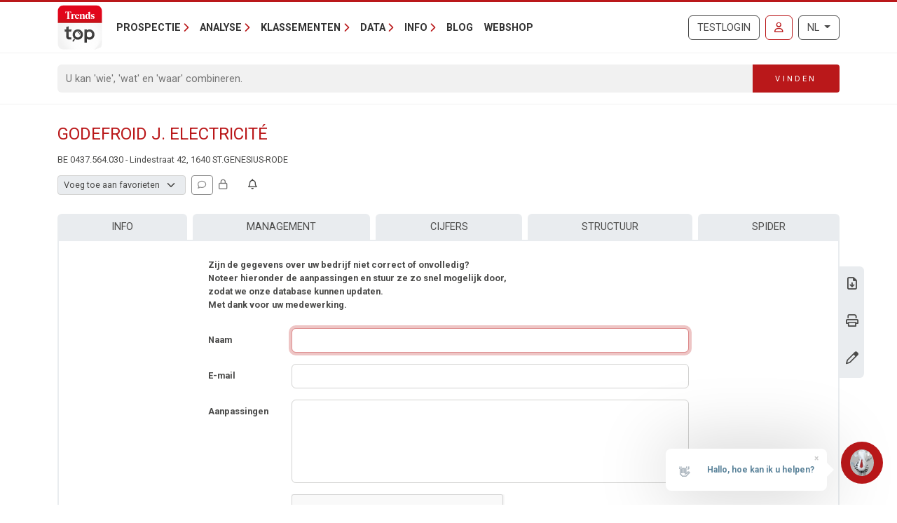

--- FILE ---
content_type: text/html; charset=utf-8
request_url: https://www.google.com/recaptcha/api2/anchor?ar=1&k=6Lc8CUMUAAAAADzKCN_JFJHBFIxTXasmAB_ElGdR&co=aHR0cHM6Ly90cmVuZHN0b3Aua25hY2suYmU6NDQz&hl=nl&type=image&v=N67nZn4AqZkNcbeMu4prBgzg&theme=light&size=normal&anchor-ms=20000&execute-ms=30000&cb=x7iai3r4aqgi
body_size: 49743
content:
<!DOCTYPE HTML><html dir="ltr" lang="nl"><head><meta http-equiv="Content-Type" content="text/html; charset=UTF-8">
<meta http-equiv="X-UA-Compatible" content="IE=edge">
<title>reCAPTCHA</title>
<style type="text/css">
/* cyrillic-ext */
@font-face {
  font-family: 'Roboto';
  font-style: normal;
  font-weight: 400;
  font-stretch: 100%;
  src: url(//fonts.gstatic.com/s/roboto/v48/KFO7CnqEu92Fr1ME7kSn66aGLdTylUAMa3GUBHMdazTgWw.woff2) format('woff2');
  unicode-range: U+0460-052F, U+1C80-1C8A, U+20B4, U+2DE0-2DFF, U+A640-A69F, U+FE2E-FE2F;
}
/* cyrillic */
@font-face {
  font-family: 'Roboto';
  font-style: normal;
  font-weight: 400;
  font-stretch: 100%;
  src: url(//fonts.gstatic.com/s/roboto/v48/KFO7CnqEu92Fr1ME7kSn66aGLdTylUAMa3iUBHMdazTgWw.woff2) format('woff2');
  unicode-range: U+0301, U+0400-045F, U+0490-0491, U+04B0-04B1, U+2116;
}
/* greek-ext */
@font-face {
  font-family: 'Roboto';
  font-style: normal;
  font-weight: 400;
  font-stretch: 100%;
  src: url(//fonts.gstatic.com/s/roboto/v48/KFO7CnqEu92Fr1ME7kSn66aGLdTylUAMa3CUBHMdazTgWw.woff2) format('woff2');
  unicode-range: U+1F00-1FFF;
}
/* greek */
@font-face {
  font-family: 'Roboto';
  font-style: normal;
  font-weight: 400;
  font-stretch: 100%;
  src: url(//fonts.gstatic.com/s/roboto/v48/KFO7CnqEu92Fr1ME7kSn66aGLdTylUAMa3-UBHMdazTgWw.woff2) format('woff2');
  unicode-range: U+0370-0377, U+037A-037F, U+0384-038A, U+038C, U+038E-03A1, U+03A3-03FF;
}
/* math */
@font-face {
  font-family: 'Roboto';
  font-style: normal;
  font-weight: 400;
  font-stretch: 100%;
  src: url(//fonts.gstatic.com/s/roboto/v48/KFO7CnqEu92Fr1ME7kSn66aGLdTylUAMawCUBHMdazTgWw.woff2) format('woff2');
  unicode-range: U+0302-0303, U+0305, U+0307-0308, U+0310, U+0312, U+0315, U+031A, U+0326-0327, U+032C, U+032F-0330, U+0332-0333, U+0338, U+033A, U+0346, U+034D, U+0391-03A1, U+03A3-03A9, U+03B1-03C9, U+03D1, U+03D5-03D6, U+03F0-03F1, U+03F4-03F5, U+2016-2017, U+2034-2038, U+203C, U+2040, U+2043, U+2047, U+2050, U+2057, U+205F, U+2070-2071, U+2074-208E, U+2090-209C, U+20D0-20DC, U+20E1, U+20E5-20EF, U+2100-2112, U+2114-2115, U+2117-2121, U+2123-214F, U+2190, U+2192, U+2194-21AE, U+21B0-21E5, U+21F1-21F2, U+21F4-2211, U+2213-2214, U+2216-22FF, U+2308-230B, U+2310, U+2319, U+231C-2321, U+2336-237A, U+237C, U+2395, U+239B-23B7, U+23D0, U+23DC-23E1, U+2474-2475, U+25AF, U+25B3, U+25B7, U+25BD, U+25C1, U+25CA, U+25CC, U+25FB, U+266D-266F, U+27C0-27FF, U+2900-2AFF, U+2B0E-2B11, U+2B30-2B4C, U+2BFE, U+3030, U+FF5B, U+FF5D, U+1D400-1D7FF, U+1EE00-1EEFF;
}
/* symbols */
@font-face {
  font-family: 'Roboto';
  font-style: normal;
  font-weight: 400;
  font-stretch: 100%;
  src: url(//fonts.gstatic.com/s/roboto/v48/KFO7CnqEu92Fr1ME7kSn66aGLdTylUAMaxKUBHMdazTgWw.woff2) format('woff2');
  unicode-range: U+0001-000C, U+000E-001F, U+007F-009F, U+20DD-20E0, U+20E2-20E4, U+2150-218F, U+2190, U+2192, U+2194-2199, U+21AF, U+21E6-21F0, U+21F3, U+2218-2219, U+2299, U+22C4-22C6, U+2300-243F, U+2440-244A, U+2460-24FF, U+25A0-27BF, U+2800-28FF, U+2921-2922, U+2981, U+29BF, U+29EB, U+2B00-2BFF, U+4DC0-4DFF, U+FFF9-FFFB, U+10140-1018E, U+10190-1019C, U+101A0, U+101D0-101FD, U+102E0-102FB, U+10E60-10E7E, U+1D2C0-1D2D3, U+1D2E0-1D37F, U+1F000-1F0FF, U+1F100-1F1AD, U+1F1E6-1F1FF, U+1F30D-1F30F, U+1F315, U+1F31C, U+1F31E, U+1F320-1F32C, U+1F336, U+1F378, U+1F37D, U+1F382, U+1F393-1F39F, U+1F3A7-1F3A8, U+1F3AC-1F3AF, U+1F3C2, U+1F3C4-1F3C6, U+1F3CA-1F3CE, U+1F3D4-1F3E0, U+1F3ED, U+1F3F1-1F3F3, U+1F3F5-1F3F7, U+1F408, U+1F415, U+1F41F, U+1F426, U+1F43F, U+1F441-1F442, U+1F444, U+1F446-1F449, U+1F44C-1F44E, U+1F453, U+1F46A, U+1F47D, U+1F4A3, U+1F4B0, U+1F4B3, U+1F4B9, U+1F4BB, U+1F4BF, U+1F4C8-1F4CB, U+1F4D6, U+1F4DA, U+1F4DF, U+1F4E3-1F4E6, U+1F4EA-1F4ED, U+1F4F7, U+1F4F9-1F4FB, U+1F4FD-1F4FE, U+1F503, U+1F507-1F50B, U+1F50D, U+1F512-1F513, U+1F53E-1F54A, U+1F54F-1F5FA, U+1F610, U+1F650-1F67F, U+1F687, U+1F68D, U+1F691, U+1F694, U+1F698, U+1F6AD, U+1F6B2, U+1F6B9-1F6BA, U+1F6BC, U+1F6C6-1F6CF, U+1F6D3-1F6D7, U+1F6E0-1F6EA, U+1F6F0-1F6F3, U+1F6F7-1F6FC, U+1F700-1F7FF, U+1F800-1F80B, U+1F810-1F847, U+1F850-1F859, U+1F860-1F887, U+1F890-1F8AD, U+1F8B0-1F8BB, U+1F8C0-1F8C1, U+1F900-1F90B, U+1F93B, U+1F946, U+1F984, U+1F996, U+1F9E9, U+1FA00-1FA6F, U+1FA70-1FA7C, U+1FA80-1FA89, U+1FA8F-1FAC6, U+1FACE-1FADC, U+1FADF-1FAE9, U+1FAF0-1FAF8, U+1FB00-1FBFF;
}
/* vietnamese */
@font-face {
  font-family: 'Roboto';
  font-style: normal;
  font-weight: 400;
  font-stretch: 100%;
  src: url(//fonts.gstatic.com/s/roboto/v48/KFO7CnqEu92Fr1ME7kSn66aGLdTylUAMa3OUBHMdazTgWw.woff2) format('woff2');
  unicode-range: U+0102-0103, U+0110-0111, U+0128-0129, U+0168-0169, U+01A0-01A1, U+01AF-01B0, U+0300-0301, U+0303-0304, U+0308-0309, U+0323, U+0329, U+1EA0-1EF9, U+20AB;
}
/* latin-ext */
@font-face {
  font-family: 'Roboto';
  font-style: normal;
  font-weight: 400;
  font-stretch: 100%;
  src: url(//fonts.gstatic.com/s/roboto/v48/KFO7CnqEu92Fr1ME7kSn66aGLdTylUAMa3KUBHMdazTgWw.woff2) format('woff2');
  unicode-range: U+0100-02BA, U+02BD-02C5, U+02C7-02CC, U+02CE-02D7, U+02DD-02FF, U+0304, U+0308, U+0329, U+1D00-1DBF, U+1E00-1E9F, U+1EF2-1EFF, U+2020, U+20A0-20AB, U+20AD-20C0, U+2113, U+2C60-2C7F, U+A720-A7FF;
}
/* latin */
@font-face {
  font-family: 'Roboto';
  font-style: normal;
  font-weight: 400;
  font-stretch: 100%;
  src: url(//fonts.gstatic.com/s/roboto/v48/KFO7CnqEu92Fr1ME7kSn66aGLdTylUAMa3yUBHMdazQ.woff2) format('woff2');
  unicode-range: U+0000-00FF, U+0131, U+0152-0153, U+02BB-02BC, U+02C6, U+02DA, U+02DC, U+0304, U+0308, U+0329, U+2000-206F, U+20AC, U+2122, U+2191, U+2193, U+2212, U+2215, U+FEFF, U+FFFD;
}
/* cyrillic-ext */
@font-face {
  font-family: 'Roboto';
  font-style: normal;
  font-weight: 500;
  font-stretch: 100%;
  src: url(//fonts.gstatic.com/s/roboto/v48/KFO7CnqEu92Fr1ME7kSn66aGLdTylUAMa3GUBHMdazTgWw.woff2) format('woff2');
  unicode-range: U+0460-052F, U+1C80-1C8A, U+20B4, U+2DE0-2DFF, U+A640-A69F, U+FE2E-FE2F;
}
/* cyrillic */
@font-face {
  font-family: 'Roboto';
  font-style: normal;
  font-weight: 500;
  font-stretch: 100%;
  src: url(//fonts.gstatic.com/s/roboto/v48/KFO7CnqEu92Fr1ME7kSn66aGLdTylUAMa3iUBHMdazTgWw.woff2) format('woff2');
  unicode-range: U+0301, U+0400-045F, U+0490-0491, U+04B0-04B1, U+2116;
}
/* greek-ext */
@font-face {
  font-family: 'Roboto';
  font-style: normal;
  font-weight: 500;
  font-stretch: 100%;
  src: url(//fonts.gstatic.com/s/roboto/v48/KFO7CnqEu92Fr1ME7kSn66aGLdTylUAMa3CUBHMdazTgWw.woff2) format('woff2');
  unicode-range: U+1F00-1FFF;
}
/* greek */
@font-face {
  font-family: 'Roboto';
  font-style: normal;
  font-weight: 500;
  font-stretch: 100%;
  src: url(//fonts.gstatic.com/s/roboto/v48/KFO7CnqEu92Fr1ME7kSn66aGLdTylUAMa3-UBHMdazTgWw.woff2) format('woff2');
  unicode-range: U+0370-0377, U+037A-037F, U+0384-038A, U+038C, U+038E-03A1, U+03A3-03FF;
}
/* math */
@font-face {
  font-family: 'Roboto';
  font-style: normal;
  font-weight: 500;
  font-stretch: 100%;
  src: url(//fonts.gstatic.com/s/roboto/v48/KFO7CnqEu92Fr1ME7kSn66aGLdTylUAMawCUBHMdazTgWw.woff2) format('woff2');
  unicode-range: U+0302-0303, U+0305, U+0307-0308, U+0310, U+0312, U+0315, U+031A, U+0326-0327, U+032C, U+032F-0330, U+0332-0333, U+0338, U+033A, U+0346, U+034D, U+0391-03A1, U+03A3-03A9, U+03B1-03C9, U+03D1, U+03D5-03D6, U+03F0-03F1, U+03F4-03F5, U+2016-2017, U+2034-2038, U+203C, U+2040, U+2043, U+2047, U+2050, U+2057, U+205F, U+2070-2071, U+2074-208E, U+2090-209C, U+20D0-20DC, U+20E1, U+20E5-20EF, U+2100-2112, U+2114-2115, U+2117-2121, U+2123-214F, U+2190, U+2192, U+2194-21AE, U+21B0-21E5, U+21F1-21F2, U+21F4-2211, U+2213-2214, U+2216-22FF, U+2308-230B, U+2310, U+2319, U+231C-2321, U+2336-237A, U+237C, U+2395, U+239B-23B7, U+23D0, U+23DC-23E1, U+2474-2475, U+25AF, U+25B3, U+25B7, U+25BD, U+25C1, U+25CA, U+25CC, U+25FB, U+266D-266F, U+27C0-27FF, U+2900-2AFF, U+2B0E-2B11, U+2B30-2B4C, U+2BFE, U+3030, U+FF5B, U+FF5D, U+1D400-1D7FF, U+1EE00-1EEFF;
}
/* symbols */
@font-face {
  font-family: 'Roboto';
  font-style: normal;
  font-weight: 500;
  font-stretch: 100%;
  src: url(//fonts.gstatic.com/s/roboto/v48/KFO7CnqEu92Fr1ME7kSn66aGLdTylUAMaxKUBHMdazTgWw.woff2) format('woff2');
  unicode-range: U+0001-000C, U+000E-001F, U+007F-009F, U+20DD-20E0, U+20E2-20E4, U+2150-218F, U+2190, U+2192, U+2194-2199, U+21AF, U+21E6-21F0, U+21F3, U+2218-2219, U+2299, U+22C4-22C6, U+2300-243F, U+2440-244A, U+2460-24FF, U+25A0-27BF, U+2800-28FF, U+2921-2922, U+2981, U+29BF, U+29EB, U+2B00-2BFF, U+4DC0-4DFF, U+FFF9-FFFB, U+10140-1018E, U+10190-1019C, U+101A0, U+101D0-101FD, U+102E0-102FB, U+10E60-10E7E, U+1D2C0-1D2D3, U+1D2E0-1D37F, U+1F000-1F0FF, U+1F100-1F1AD, U+1F1E6-1F1FF, U+1F30D-1F30F, U+1F315, U+1F31C, U+1F31E, U+1F320-1F32C, U+1F336, U+1F378, U+1F37D, U+1F382, U+1F393-1F39F, U+1F3A7-1F3A8, U+1F3AC-1F3AF, U+1F3C2, U+1F3C4-1F3C6, U+1F3CA-1F3CE, U+1F3D4-1F3E0, U+1F3ED, U+1F3F1-1F3F3, U+1F3F5-1F3F7, U+1F408, U+1F415, U+1F41F, U+1F426, U+1F43F, U+1F441-1F442, U+1F444, U+1F446-1F449, U+1F44C-1F44E, U+1F453, U+1F46A, U+1F47D, U+1F4A3, U+1F4B0, U+1F4B3, U+1F4B9, U+1F4BB, U+1F4BF, U+1F4C8-1F4CB, U+1F4D6, U+1F4DA, U+1F4DF, U+1F4E3-1F4E6, U+1F4EA-1F4ED, U+1F4F7, U+1F4F9-1F4FB, U+1F4FD-1F4FE, U+1F503, U+1F507-1F50B, U+1F50D, U+1F512-1F513, U+1F53E-1F54A, U+1F54F-1F5FA, U+1F610, U+1F650-1F67F, U+1F687, U+1F68D, U+1F691, U+1F694, U+1F698, U+1F6AD, U+1F6B2, U+1F6B9-1F6BA, U+1F6BC, U+1F6C6-1F6CF, U+1F6D3-1F6D7, U+1F6E0-1F6EA, U+1F6F0-1F6F3, U+1F6F7-1F6FC, U+1F700-1F7FF, U+1F800-1F80B, U+1F810-1F847, U+1F850-1F859, U+1F860-1F887, U+1F890-1F8AD, U+1F8B0-1F8BB, U+1F8C0-1F8C1, U+1F900-1F90B, U+1F93B, U+1F946, U+1F984, U+1F996, U+1F9E9, U+1FA00-1FA6F, U+1FA70-1FA7C, U+1FA80-1FA89, U+1FA8F-1FAC6, U+1FACE-1FADC, U+1FADF-1FAE9, U+1FAF0-1FAF8, U+1FB00-1FBFF;
}
/* vietnamese */
@font-face {
  font-family: 'Roboto';
  font-style: normal;
  font-weight: 500;
  font-stretch: 100%;
  src: url(//fonts.gstatic.com/s/roboto/v48/KFO7CnqEu92Fr1ME7kSn66aGLdTylUAMa3OUBHMdazTgWw.woff2) format('woff2');
  unicode-range: U+0102-0103, U+0110-0111, U+0128-0129, U+0168-0169, U+01A0-01A1, U+01AF-01B0, U+0300-0301, U+0303-0304, U+0308-0309, U+0323, U+0329, U+1EA0-1EF9, U+20AB;
}
/* latin-ext */
@font-face {
  font-family: 'Roboto';
  font-style: normal;
  font-weight: 500;
  font-stretch: 100%;
  src: url(//fonts.gstatic.com/s/roboto/v48/KFO7CnqEu92Fr1ME7kSn66aGLdTylUAMa3KUBHMdazTgWw.woff2) format('woff2');
  unicode-range: U+0100-02BA, U+02BD-02C5, U+02C7-02CC, U+02CE-02D7, U+02DD-02FF, U+0304, U+0308, U+0329, U+1D00-1DBF, U+1E00-1E9F, U+1EF2-1EFF, U+2020, U+20A0-20AB, U+20AD-20C0, U+2113, U+2C60-2C7F, U+A720-A7FF;
}
/* latin */
@font-face {
  font-family: 'Roboto';
  font-style: normal;
  font-weight: 500;
  font-stretch: 100%;
  src: url(//fonts.gstatic.com/s/roboto/v48/KFO7CnqEu92Fr1ME7kSn66aGLdTylUAMa3yUBHMdazQ.woff2) format('woff2');
  unicode-range: U+0000-00FF, U+0131, U+0152-0153, U+02BB-02BC, U+02C6, U+02DA, U+02DC, U+0304, U+0308, U+0329, U+2000-206F, U+20AC, U+2122, U+2191, U+2193, U+2212, U+2215, U+FEFF, U+FFFD;
}
/* cyrillic-ext */
@font-face {
  font-family: 'Roboto';
  font-style: normal;
  font-weight: 900;
  font-stretch: 100%;
  src: url(//fonts.gstatic.com/s/roboto/v48/KFO7CnqEu92Fr1ME7kSn66aGLdTylUAMa3GUBHMdazTgWw.woff2) format('woff2');
  unicode-range: U+0460-052F, U+1C80-1C8A, U+20B4, U+2DE0-2DFF, U+A640-A69F, U+FE2E-FE2F;
}
/* cyrillic */
@font-face {
  font-family: 'Roboto';
  font-style: normal;
  font-weight: 900;
  font-stretch: 100%;
  src: url(//fonts.gstatic.com/s/roboto/v48/KFO7CnqEu92Fr1ME7kSn66aGLdTylUAMa3iUBHMdazTgWw.woff2) format('woff2');
  unicode-range: U+0301, U+0400-045F, U+0490-0491, U+04B0-04B1, U+2116;
}
/* greek-ext */
@font-face {
  font-family: 'Roboto';
  font-style: normal;
  font-weight: 900;
  font-stretch: 100%;
  src: url(//fonts.gstatic.com/s/roboto/v48/KFO7CnqEu92Fr1ME7kSn66aGLdTylUAMa3CUBHMdazTgWw.woff2) format('woff2');
  unicode-range: U+1F00-1FFF;
}
/* greek */
@font-face {
  font-family: 'Roboto';
  font-style: normal;
  font-weight: 900;
  font-stretch: 100%;
  src: url(//fonts.gstatic.com/s/roboto/v48/KFO7CnqEu92Fr1ME7kSn66aGLdTylUAMa3-UBHMdazTgWw.woff2) format('woff2');
  unicode-range: U+0370-0377, U+037A-037F, U+0384-038A, U+038C, U+038E-03A1, U+03A3-03FF;
}
/* math */
@font-face {
  font-family: 'Roboto';
  font-style: normal;
  font-weight: 900;
  font-stretch: 100%;
  src: url(//fonts.gstatic.com/s/roboto/v48/KFO7CnqEu92Fr1ME7kSn66aGLdTylUAMawCUBHMdazTgWw.woff2) format('woff2');
  unicode-range: U+0302-0303, U+0305, U+0307-0308, U+0310, U+0312, U+0315, U+031A, U+0326-0327, U+032C, U+032F-0330, U+0332-0333, U+0338, U+033A, U+0346, U+034D, U+0391-03A1, U+03A3-03A9, U+03B1-03C9, U+03D1, U+03D5-03D6, U+03F0-03F1, U+03F4-03F5, U+2016-2017, U+2034-2038, U+203C, U+2040, U+2043, U+2047, U+2050, U+2057, U+205F, U+2070-2071, U+2074-208E, U+2090-209C, U+20D0-20DC, U+20E1, U+20E5-20EF, U+2100-2112, U+2114-2115, U+2117-2121, U+2123-214F, U+2190, U+2192, U+2194-21AE, U+21B0-21E5, U+21F1-21F2, U+21F4-2211, U+2213-2214, U+2216-22FF, U+2308-230B, U+2310, U+2319, U+231C-2321, U+2336-237A, U+237C, U+2395, U+239B-23B7, U+23D0, U+23DC-23E1, U+2474-2475, U+25AF, U+25B3, U+25B7, U+25BD, U+25C1, U+25CA, U+25CC, U+25FB, U+266D-266F, U+27C0-27FF, U+2900-2AFF, U+2B0E-2B11, U+2B30-2B4C, U+2BFE, U+3030, U+FF5B, U+FF5D, U+1D400-1D7FF, U+1EE00-1EEFF;
}
/* symbols */
@font-face {
  font-family: 'Roboto';
  font-style: normal;
  font-weight: 900;
  font-stretch: 100%;
  src: url(//fonts.gstatic.com/s/roboto/v48/KFO7CnqEu92Fr1ME7kSn66aGLdTylUAMaxKUBHMdazTgWw.woff2) format('woff2');
  unicode-range: U+0001-000C, U+000E-001F, U+007F-009F, U+20DD-20E0, U+20E2-20E4, U+2150-218F, U+2190, U+2192, U+2194-2199, U+21AF, U+21E6-21F0, U+21F3, U+2218-2219, U+2299, U+22C4-22C6, U+2300-243F, U+2440-244A, U+2460-24FF, U+25A0-27BF, U+2800-28FF, U+2921-2922, U+2981, U+29BF, U+29EB, U+2B00-2BFF, U+4DC0-4DFF, U+FFF9-FFFB, U+10140-1018E, U+10190-1019C, U+101A0, U+101D0-101FD, U+102E0-102FB, U+10E60-10E7E, U+1D2C0-1D2D3, U+1D2E0-1D37F, U+1F000-1F0FF, U+1F100-1F1AD, U+1F1E6-1F1FF, U+1F30D-1F30F, U+1F315, U+1F31C, U+1F31E, U+1F320-1F32C, U+1F336, U+1F378, U+1F37D, U+1F382, U+1F393-1F39F, U+1F3A7-1F3A8, U+1F3AC-1F3AF, U+1F3C2, U+1F3C4-1F3C6, U+1F3CA-1F3CE, U+1F3D4-1F3E0, U+1F3ED, U+1F3F1-1F3F3, U+1F3F5-1F3F7, U+1F408, U+1F415, U+1F41F, U+1F426, U+1F43F, U+1F441-1F442, U+1F444, U+1F446-1F449, U+1F44C-1F44E, U+1F453, U+1F46A, U+1F47D, U+1F4A3, U+1F4B0, U+1F4B3, U+1F4B9, U+1F4BB, U+1F4BF, U+1F4C8-1F4CB, U+1F4D6, U+1F4DA, U+1F4DF, U+1F4E3-1F4E6, U+1F4EA-1F4ED, U+1F4F7, U+1F4F9-1F4FB, U+1F4FD-1F4FE, U+1F503, U+1F507-1F50B, U+1F50D, U+1F512-1F513, U+1F53E-1F54A, U+1F54F-1F5FA, U+1F610, U+1F650-1F67F, U+1F687, U+1F68D, U+1F691, U+1F694, U+1F698, U+1F6AD, U+1F6B2, U+1F6B9-1F6BA, U+1F6BC, U+1F6C6-1F6CF, U+1F6D3-1F6D7, U+1F6E0-1F6EA, U+1F6F0-1F6F3, U+1F6F7-1F6FC, U+1F700-1F7FF, U+1F800-1F80B, U+1F810-1F847, U+1F850-1F859, U+1F860-1F887, U+1F890-1F8AD, U+1F8B0-1F8BB, U+1F8C0-1F8C1, U+1F900-1F90B, U+1F93B, U+1F946, U+1F984, U+1F996, U+1F9E9, U+1FA00-1FA6F, U+1FA70-1FA7C, U+1FA80-1FA89, U+1FA8F-1FAC6, U+1FACE-1FADC, U+1FADF-1FAE9, U+1FAF0-1FAF8, U+1FB00-1FBFF;
}
/* vietnamese */
@font-face {
  font-family: 'Roboto';
  font-style: normal;
  font-weight: 900;
  font-stretch: 100%;
  src: url(//fonts.gstatic.com/s/roboto/v48/KFO7CnqEu92Fr1ME7kSn66aGLdTylUAMa3OUBHMdazTgWw.woff2) format('woff2');
  unicode-range: U+0102-0103, U+0110-0111, U+0128-0129, U+0168-0169, U+01A0-01A1, U+01AF-01B0, U+0300-0301, U+0303-0304, U+0308-0309, U+0323, U+0329, U+1EA0-1EF9, U+20AB;
}
/* latin-ext */
@font-face {
  font-family: 'Roboto';
  font-style: normal;
  font-weight: 900;
  font-stretch: 100%;
  src: url(//fonts.gstatic.com/s/roboto/v48/KFO7CnqEu92Fr1ME7kSn66aGLdTylUAMa3KUBHMdazTgWw.woff2) format('woff2');
  unicode-range: U+0100-02BA, U+02BD-02C5, U+02C7-02CC, U+02CE-02D7, U+02DD-02FF, U+0304, U+0308, U+0329, U+1D00-1DBF, U+1E00-1E9F, U+1EF2-1EFF, U+2020, U+20A0-20AB, U+20AD-20C0, U+2113, U+2C60-2C7F, U+A720-A7FF;
}
/* latin */
@font-face {
  font-family: 'Roboto';
  font-style: normal;
  font-weight: 900;
  font-stretch: 100%;
  src: url(//fonts.gstatic.com/s/roboto/v48/KFO7CnqEu92Fr1ME7kSn66aGLdTylUAMa3yUBHMdazQ.woff2) format('woff2');
  unicode-range: U+0000-00FF, U+0131, U+0152-0153, U+02BB-02BC, U+02C6, U+02DA, U+02DC, U+0304, U+0308, U+0329, U+2000-206F, U+20AC, U+2122, U+2191, U+2193, U+2212, U+2215, U+FEFF, U+FFFD;
}

</style>
<link rel="stylesheet" type="text/css" href="https://www.gstatic.com/recaptcha/releases/N67nZn4AqZkNcbeMu4prBgzg/styles__ltr.css">
<script nonce="8UO0Fze6Hk0rdqBJEJ-_bg" type="text/javascript">window['__recaptcha_api'] = 'https://www.google.com/recaptcha/api2/';</script>
<script type="text/javascript" src="https://www.gstatic.com/recaptcha/releases/N67nZn4AqZkNcbeMu4prBgzg/recaptcha__nl.js" nonce="8UO0Fze6Hk0rdqBJEJ-_bg">
      
    </script></head>
<body><div id="rc-anchor-alert" class="rc-anchor-alert"></div>
<input type="hidden" id="recaptcha-token" value="[base64]">
<script type="text/javascript" nonce="8UO0Fze6Hk0rdqBJEJ-_bg">
      recaptcha.anchor.Main.init("[\x22ainput\x22,[\x22bgdata\x22,\x22\x22,\[base64]/[base64]/[base64]/ZyhXLGgpOnEoW04sMjEsbF0sVywwKSxoKSxmYWxzZSxmYWxzZSl9Y2F0Y2goayl7RygzNTgsVyk/[base64]/[base64]/[base64]/[base64]/[base64]/[base64]/[base64]/bmV3IEJbT10oRFswXSk6dz09Mj9uZXcgQltPXShEWzBdLERbMV0pOnc9PTM/bmV3IEJbT10oRFswXSxEWzFdLERbMl0pOnc9PTQ/[base64]/[base64]/[base64]/[base64]/[base64]\\u003d\x22,\[base64]\\u003d\\u003d\x22,\x22I2BeHsOKMFHCkMOFwoLCvcO0KcKjwo7DhUvDpMKWwqPDpUlmw4rCu8KlIsOeFsOYRHRNPMK3Yw5hNijCj1Ftw6B8CxlwLsOsw5/Dj0nDtUTDmMOcBsOWaMORwrnCpMK9wo3CpDcAw4NUw60lc3kMwrbDgMKfJ0YQVMONwopgdcK3woPCjwTDhsKmGMKdaMKybsK/ScKVw6djwqJdw60Bw74Kwr0FaTHDuxnCk351w5Q9w54NIj/CmsKLwqbCvsOyKnrDuQvDgsK7wqjCugxhw6rDicKDH8KNSMOSwpjDtWNHwrPCuAfDkcOMwoTCncKXIMKiMjoRw4DClEFGwpgZwpxYK2J3SGPDgMOTwrpRRw5vw7/CqAXDlCDDgSo4LkViCRABwrVAw5fCusKPwoXCs8KvQMORw7IqwoIrwpQDwojDpsOswqvDmcKVG8KUBQ8TVEt+ecOCw6Jrw5ZwwqgOwpXCrBkKSgVxQ8KuLcKOfnnCpsO9VEhpwqrClcOiw7HCuUXDsG3CocOFwr7CgsK+w6cawrjDtMO6w7/CvCBCHsOPwo3DmcKKw7wPTMOfw4bCvsO0wqVnK8OJNDLCjHsXwpHCnMO1CXrDgAlzw79UUA9dUkzCocOYZwclw49NwrcNfRt5T1oRw6zDhcKPwppbwqMACUEqXsKHCD4vFsKHwrXCk8KCbMOdXcORw77CksO7A8OvN8Kew6g/wpw/wqXCrMKCw78awrpPw6/DvsK3BsOfYsK1cj3Dr8K5w4VwL3HCh8KSO1nDimDDjkbCjHcqWxrCri/DqUFMAWJfF8OnQMOuwpFTE0PDvSBoIsOtVRJyw7k8w4LDn8KECcKUwprDqMKkw5dUw71hEcK0J0TDmcOqEMOcw7DDqk7CrsORwpY6IcObP2TCqcOFC3xbOcOHw6LCoijDqMO8P2oJwobDgULCncOUwofDj8Odei3Do8KGwqXCh1/CkkMnw47DmsKawoEWw7hOwpfCisKIw6fDlnPDssKRwqLDu1l2wpNNw5Qzw6LDnsKqW8K6w7sBDcO3e8KfDDTCqMK5wqIow5PCo2LCox4XdzfCujA4wrnDpDgYTAPCtzTCnMOnbcKSwrQ+SR7DvMKDHDICw4TCisKtw7/CkMKRX8OLwrVpK2DCncO7dFgWw5/CjmXCocKWw4LDhkjDonfCuMKFYXRJH8K8w4klImHCvMKBwpoKS1vCmsKZVcKrKisONcKbWTQcPsKIO8KjE3hHSMK6w4nDjsK6PsKNdCsvw5DDgB8hw7HCkAnDt8K1w7YTJXbDuMKIa8KqN8OvQMK5FA9lw7glw67Cnw/[base64]/w6ATTMKdZcOBJMK9w6dSJcK0aMO6w6/CpcO/acK7w7DCuQo/WxzCqzPDlgDCpsKGwrdswpUQwoIvTsK/wod3w5hwDVfCkcOQwpXCncOMwqHDisO9wqnDj0LCkMKow5Zhw5QYw5vDum/ClRDCoCg+W8Knw7l5w5HDkBjDg0fCtwYBNWnDgULDg1QwwoweXhzCrMOZw5nDisOTwoMwHMO+I8OBIMOeTcKzwpcjw7YYN8O5w68pwrjDlF08LsOZbMK/E8KgEUzCl8KxASnCg8KfwrbCh2LCiFgCeMOowrLCtSwsQjRuwqnCl8ODwp4aw6A0wojCtSMYw5/[base64]/DqgrClsKOw4VLwr7DqDB1C1ghZk1Ewoxgw5nCqhbDiB/[base64]/w7IyEkTDvRMJwpzDuRDDllhhwpjDmVnCnCHCj8Knw78JDsKBPsKlwoXCpcKhXTdZw6/Dn8KodSVJUcKEbRfDv2EBw4vDghEBW8OOw70PVhjCmyRYw5PDj8ODw40BwrJBwp/DvMOkwrhEImPCjTFuwrhrw5jCh8O1eMKbw7fDsMKOJSp3w7oCEsKIEDTDlk5PXXjCmcKHeG/Dn8Kxw5jDjhljwpDCisOpwoMyw4rCsMOWw5/Cm8KjOsKYbWJ+ZsOUwqIVZXrClsOzwrfCmmPDnsO4w6XChsKtcG58azTCpRLCpcKvNg7DsxTDjCPDncOJw5l8wohew7bCusKMwrTCuMO/clrDvsKmw4N5KSYPwqkNFsORNcKDDsKWwqx7wpXDocOvw5d/[base64]/ecKfwpvCpsKaCBzCv8KuwrbCuB9Kw5/ComYJYsOmdz5xwpvDmBvDn8KHw5/CnMOIw4MKCMOpwpHCjcKpD8Omwo81wonDgcOJwpnCo8KOTUQdw6Yza3TDowPClX7CqmPCqHrDpcKDSA5bwqLCiXnDlkQIRSbCucOdP8OMworCm8K/[base64]/wrLDrR3CpsKOa2/CmMKcc2vCjsKmKWJKwqfDksKRwqjDh8OQJVE9ZsKsw6pzDHNSwroTJMKyUcKAw7IuJ8KqLhoXAMOeI8OQw7HDpcOew58IaMKQK1PDn8KmeRjDsMOjw7rCknTDv8KjM3YEH8OIw5vCtGwUw47DtMOlDMOkw50CDcKvTXfCqMKvwr/[base64]/B2MYEsKBw4ZbY8K3w7bCj8KFBMKdG8OuwpPDrjE5PAkOw55/S2jDoCjDp0hpwpLDpBxTeMOcw5bDgsO2wp9Jw77Ch05YEcKPV8K4wpRLw7fDnMOOwqPCpMKYw77CnsKZV0HCmChTeMK3O1JHb8OJIcK/[base64]/[base64]/[base64]/CtS83BcKcGcKpbMKMw7BqwoQPw4dDSnnDocO8FHXDicKKFEwcw6jDiSgIXinCm8Oew4ZSwqslNylxb8OOwrTCi2fChMOYNcKUcsOCWMO/QHDDv8Kyw6nCqXF+w6TDm8KvwqLDiwpDwr7Cs8KpwpdOw6xBwr7DpmE1eHbCtcO6G8OSw4pywoLCnyPCknkmw5RIw5HCtgXDigBzL8OHQGjDpcKPWQDDvDk9P8KpwrjDo8KWX8KgGUFAw6AOfsKGw5DDhsKew4LCssK/RC89wrrCogxwEMKLw4XCmwUCBSzDhsKIwrkrw5fDo3htG8Krwp7DuyTDtmNNwprDu8OPw43Co8OTw4lLUcOVflY7ecOlcQ9raz4gw7jDiT4+wp0NwogUw77DuzgUwpDCpBBrwrhbw59XYA7DtcK8wo1ww7N6Lz9jwrN/[base64]/CpGo8w67Dg8KIw7vCgMOgCl41BcOJBhnCtE/DhwlawrrCkMO0worCuxrCl8KwKxDCmcKawo/CtMOlSwjCil7Dhmobwr/DusKGIMKQRcK4w4Fcw4rDs8OtwrsDw4LCrcKGw5jCgDLDpFRPTcOywpsTKGzChsKOw4fCmsOZwpHCh1TCisOiw5jCpwHDosKHw7bDvcKbw45pMS9KNsOZwp4VwpJ2AMK3BSkYQsKvIjPDpcOvN8Kpw6zDgXnDuR0lZDoiw7jDmGs6Bk/CusKlbS3DvsOIwopRGWDDuSLDrcOCwotEwqbDj8KJeT3DucKDw4kyQ8ORwr7DksKgbyIUWGjDu2wOwpNNAMK4P8O3wqMtwoUYw5PCpcOKL8KKw7hqwpDCpcOmwpoGw6/ClXfDqMOhD182woXCs04iBsK9ZMKLwqzCpMOnw6fDlFfCuMObcU06w5nDslDDuUbCr3vCqMKqw4IHw5fCg8OpwqF/XBp1OMOWSE4pwozCmg5zcgB+XsOPA8O7wp/Dpg4+w4LCqFZ6wrnDvcOdwqFIw7XCgGnChEPCm8KGTsKsDcOZw7IBwqBtw7bCkcK9VgMyawbDlsKKw6Rmw7vClC4Lwqd1PsKQwpTDl8KoPcOmworDt8O+wpAJw7RJZ1dxwqkzGyPCsQrDg8OzHnzCjmjDkURjBMOywq/DtkUSwo7DjMKlIlEsw7rDr8OBWsKMLTTCiC7CnA0KwpN4SgjCqsOjw6QMWHvDiwPDlsOFaErCqcKbVQFgAMKrbkRowq/ChcKEQHoQw6lxSjwLw6ksWTHDn8KUwqYpO8OBw5PCosOaFFXCv8Osw6vDtArDs8O/w5Yww5EeAGPCrcK7B8OoBDfCs8KzPHrCicODwoEqTRwowrd7O1oqcMOGwoAiwp3Ct8OewqB/YjPCmGUDwo9Mw6cHw4EBwr0mw4fCvsOFw68MfsKUGiHDhcKvwp1DwpjDjFjCk8Okw6UCJmkcw7PDpcOowoBtJm11w4nDliTCjsOrZ8OZw4bDslwIwoFow5VAw7nCssOgwqYBaWPCl23DsiDDhsKXSMOBw5g1w6/[base64]/wpHDpsKLwrHDjMOrw5/DvxzCiG8mw5LCs1wrIMOnw4x7wrjChSvDpcKxecORw7bDrcOwEcOywpBiSmHDjMOmG1BEP19NKWZIaVTDjMOJd3Unw5sawpMmMhdpwrzDlMOFDWx9a8KrKURcPwExesO8VMO9JMKnXcKzwpQ/w6pyw6gjwq1nwqlpbRI2KyN5wr5Lfx3DssKIw6Rjwp7ChkbDvTnDt8Oqw4DCrhjCssOoQsKMw5A4w6TCg30yUTg7HcOlaCo/TcOSAsKmOjHCr0PCnMOwEDVSwpE1w7NDwr7DpMOqV11KfcORwrTCkxTCoQXCmMKNwoPCgE1VTnYzwr9lwq3DoUHDmnPCtDlEw6jCi2bDt37CqyLDicOFw7UFw49fXGjDo8Klwq5Hw69lOsO3w6LDgcOCwqXCpiRww4nCk8K8DsOqwq/ClcO0w7RZw5zCv8K1w6gBw7DCvcKkw7tYwprDqjMpwo7CvMK3w4ZDwoAjw6sODMODWxjCjS/Di8Oyw5sfw4nCtMKqZhzCv8Onw6nCs0x9M8KHw5R9wr7ClcKoasOvND/ChgnCjwPDl0E/[base64]/DrsKowpY8DB7Dt8OxwpM8c8KDw4/CjsOCw43DjcKgwq3DhRLDs8OQwq5Cw6p7w5Q/[base64]/[base64]/[base64]/DkcK4w4fDjmrDnE/CvMK/w48Ew4LDkWhkIsOMw7Eiw4HCtBHDlBLDpcOAw7bCoTfDisO+wrnDozHClMO/w67CqMOXw6HDqRlxbsOYw5xZw5nCvsOEclPCgMO1VUbDnAnDvg4MwrHCtT7DuXDDqcKWJkPCjsKBw5RkYsKiLg8yHDzDs0gWwrFeBAHDjEPDpcOjw4YpwoNlwqFkHMOFwr9nNsO4wqsqdiQzwqvDlcOpCMOmRxoBwqBCRsKxwrBUMzhOw5/ClsOew55sElnCo8KGAsO5wrTDhsKWw6bDimLCm8OjJQzDjH/CvmvDuxF8J8KvwrjDtm3CnX0fHD/DrD5qwpXDi8OqfFMbw6oKwqIqwpnCvMO1wqglw6E0w7LClsO4EMO6ZcOjD8KhwrnCusKLw6U9RsOTTmB9w6TCuMKAcFAgBHp8Xkpgw5/CmVApQwoFV0HChTDDiS/CpncKwo/CvTYJw4PCqibCn8Obw58ZbwQQHcK6PmbDm8Kxwq4dTg/CuFx0w57DlsKBXcOzNwjCnQoew5clwogGBsK7OMOyw4vDjMOIwodaJDpGWkTDikLCvyXDtMOBwoUkTMKCwrvDsHAsNlvDpQTDrMOcw7rDnhwKw7fClMO8A8OYMmd+w7DDik0swqBUYsOrwqjCjXHCjMK+wpNPHsO3w5PCtjzDmCDDoMKWKjRLwrY/Fm9paMKewq0qPzzCtMOcwop8w6zChsKrEyslw6tRwpnDv8OPexB/[base64]/Dm8Ofw5nDrhomw4vDrMOxw57CrH88NcK2wr1qwpp1bcO3IQTCsMOUPsK8O1/Ck8KWwrhVwqQsGMKtwqjCpicqw7XDj8OKEyfCpxIQw4lJw6PDj8Oaw4QFwqHCvloWw686w4IfTi7CksOvKcOQOcOuGcKuUcKULkRQdyx2bW/DucOIwo3Cq3F6w6NowqXDoMKCa8KdwrLDsCMbwpwjDVfDvn7DnQo5wq89IRzCsB8ywoVaw7FVBMKCRCRWw7ceR8O1NGcRw7dww7DCm0wPw41Jw713w5/DsjBKUx9rI8O0fMKNLMKBTGsJfcK9wq/[base64]/[base64]/DpMOOTRU7J8KqPsOqwo17BMK3w6vCvC7DhVDCvjPCh1lFwpV1SQNRw6fCtsKdQhvDrcOIw4/CuGJZw4k8wo3DqgnCvMK2J8K0woDDv8Ocw7HCv3vDp8Opwp9zO2nDisKnwr/CjCtdw7BVO1nDrnpxTMOsw7XDj1Fywrh2O3PCpMK+f0gvaV04w7vCqcOnXE7DuR9EwrI4w6PCq8Ooa8K3BMKLw4lvw61/F8K4woXCssK5eg/CglXDi0EpwrDCgwNaEcKJUyxSYH1NwoXDpsKSJmRxejrCgsKQwqRCw7/Cu8OlfMO3RsKLw4TCkBl+NFrDtRcVwrluw4PDkMOvUw1/[base64]/[base64]/CgDBmw4HCiMOxw784UlBpK8K1eRbCkzzCt1UDw47DjsOpw5HCojfDmC5RCjBlYcKFwp4NHsOlw6N/[base64]/wrYVQwLCqMKFw5vCr8KhwoBpFD3CiMOFw5bDukZyI8K2w5rCpTYOw6AqIVJxwrA8KzXDt0M+wqkXElUgw57Ck3xuwq0eEsOsbgrCp1XCp8O/w4fCjMKfWcK7wrkUwp/Cm8OIw6pwOsKvwo3CnsKmRsK2fwzCjcORHRjDimswGsKlwqLCtsOCYsK0bcKjwrDCgnjDoRXDsDfChAXCgcO7HC1Kw6E2w7XDhcKSISzDr1HCtHgow6PChcK4CsK1wqVGw5VRwoTCvMOSd8K3VUTDjcKywo3ChgnCnTHDvMO3w5Z9JcOZRVUvUcK6KcOeOMK1Mmo/HcKvwoYpE3/CgsKmQMO9w5oGwr8IYnZ+w4VdwrnDlcK/L8OVwp0Tw5TDgMKpwonDiFUkRMK3wrrDnlPCg8Otw5sXwr1fwr/[base64]/dHzCtFMtwqxRKXx4HcKKw7tIC8KLw6/CnlLDlizDicKVwqPDoyU3wojDqSxhasOvwpjDpW7ChQ1ZwpPCmV99w7zCl8KkZ8OkVMKHw7nDiUAgfwbDnFhmw6dyYwzDgjUMwo3DlcKSOU5uwqVrwpklw7o2wq4YFsO8YsO9woUjwqshQUjDuiB9J8O+w7fDrDAOw4UXwo/[base64]/[base64]/Cq8OUG1/DnCoJOEnDqDIRw7rDl8OrX03DgDMgw4HCocKHw7XCkcKZbWRSVjgVG8KvwpNgfcOaR2Rzw54ew4XClxzCgsOSw5EqAXh/wqxWw6Zlw5fDqzjCv8Knw6YTwpENw57Dj3BwNm/[base64]/csONCsOmFcORER0bKcKdbcOTw6E6wp3CnzkRJzHDuhQ8JsKiClFfIyQIHmUFKgjCm3jDjXbDsikbw7wow6F0YcKyLUUocMKww7LCu8KNw5DCtklLw7UHYMKRUsOqdXnCp31ew7RVDWzDjwjChcO8w7fCh0xSFTzDhxRyfcOTwoBCMD5uSFxAbkVINnvCnWjCisKKKg/DkxDDpz/CrSbDkk/DnH7CgxjDgcOgJsKwNWjDqsOubUpQHjt7dgvDhlMpR1RedsKDw4zDusO5ZsOJR8OJM8KLfykJZy9kw4rCmsKwPUFnwo3DhFXCusOFw5/DnWjChWgiw7pGwrIUCcKuwqnDmnIxwoXDnmDDg8KbK8Opw5YuFcK3CRFiDMO/w6djwrLDgQrDm8OPw73ClsKywoImw63Cr3vDscKiMsKDw5rCr8OWwrLDqEfCokFrUWnCtAwSwrhLw4/CmyjCjcKMw5DDjmYKH8KSwonDu8K2BsKhwqw0w5TDqsOuw6/DicOawq/CrsOBMigARyZew6pvJsK6JcKTWVVhbSJew7LDocOewp9fw6/DsRYRwrFFwqvDujzDlRREwoHCmlHCvsKbBwlXLUfCpMOoKMKkwqI3SMO5wp3ClWfDisO1BcOaQyfCiCFZwo3ClA3DjiM2ZcONw7PDoyLDpcOrL8KCKUE+acK1w5UxQHHCjyjDsCl2PsOATsO/wpfCuH/DvMO7emDDmyjDnh4+JsK/w5nClR7CqEzCuU/[base64]/wq5HEkgrw6hQwpnDtMOoMcKGw6zCuBfClVwEbwLDncKudmhewo7DqGTDkMKPw4ZWUwjDh8O3b3zCsMO/[base64]/Dj3vDhsOAwo7CqcKZwq/DscOdQsKHwoYtQcK/w7orwojDlHgrwrkww4LDpizDsz0OGcOMKcKQUSkxwqgHf8KmAcOkdlpuC37CvRzDiUzDghLDs8O/[base64]/Cu2suPlLCksKPwpV4UVEVJsKfTlx0w45Ww58FY2jDtcOkGMO5wqZQwrVbwr8zw7pkwpY1w4fCsFXDlksBBsOCL0cpI8OiE8O/EynCijEDDFFcNy5sEcK8wrVhw44KwrPDt8OTA8KJAMOcw4rCgcOHWGzDoMKZw6XDh18cw51ww5/Ci8KWCsKCNsOcLzhswoF+dcOETWgRw6zCqgXDlmM6wpZCYxbDrMK1A3JJBBXDvcOywrkqbMKTwo7Ch8KIw5vDkQVYQyfDj8O/[base64]/McKGJRHDncOjUsK3cMKaUljDuxzCusOxRQwrRsO+dcKGwpHDkz/DpE03wq7DjMKdX8Oiw5DCjXPChsOIw7nDjMOEOcOIwofDlDZuw4JOA8Ksw6XDh1QoQSvDgRlrw7bCjsK6UsOxw43Du8KyO8K9w6ZTU8OwVsKWFMKZMUwUwrlpw6xgwqd0wrvDiGpQwphQUHzCpn49wpzDuMO6EzozSlNSfRbDpMO/[base64]/CmcOMesKfwqR0WMKYw7NFODLDhVzDtnbDqGpXw65/w5QDdcKvw7g3wr5SNj12w4HCqyvDrF0uw5pLURvCvsKfTgIHwoMsdsOyYsK+woXCs8K5eUZowpNPw74uFcOKwpE4IsKFwpxIecKPwpNcOcOLwoZ7W8KvB8OCB8KeDMOeXcOCYh/DocKYw45XwpHDlD3ChE/Cs8KOwqoVUXkuFVnCscOWwqLCjwfChMKXRcKQAwUqQsKiwr9VBsO1wr0OXcOpwr1/SsO3GMOfw6QuIcK5KcOrwpHCh102w7wCSkHDkxPClcKlwp/DimhBLCrDoMKkwq4Ew4XCmsO7w53DiVzDqz8dGW8iJMOcwoZSYMOdw7/CosKfQsKPJcK+w7wrwprCkmvDsMK3Z1AOCBDCrcOzCcObwonDjMKMblPCrBrDo0Jdw6/CiMOSwoYIwr/DjUfDtn/DrjlGSmIXDMKNDcOUSMO0w5giwoQvEyfDmkI3w6tNKVrDhcOgwpRdVcKpwpA6bERPwq9sw5gtEMO/YxfCmDE8aMO5ICU/UcKNwpw6w5rDhMO5dSDDnAHDmE/CsMOmICXDmsOxw6bCoSbCq8OFwqXDnDh9w4PCgMO8HxlfwrEqw4MrRxTDmnIRJMKfwpo8wojDmzc2wpBXV8OcVsOvwpbCjMKHwpjCm1o7w7x/w7zDk8Kow4PDonDCgsO9FsKywrnCpi1LekcXODLCpMKHwqxqw4ZQwo86KcKNPcKLwoPDpgzCjFwBw6pNFm/[base64]/DksKsS2IcdMKuwpzCtsKBw7zDrMO+wprDocOZw7PCsVBNT8Oswo5rezkSw4/DjwPDhsOXw7zDlMOeZcOqwojCs8K7wr7CswFdwoMvasKPwql2wrVAw5nDvMO3H0vClHfCuAdJwpczOsKSwozDhMKVVcOdw7/[base64]/CjBUDVsKgPFRrwr7DqMKSwrFdw58Gw5HDiwUjZsKLF8OaO2IhDnBvP3g/X1bCkhjDvy/Du8KKwr8nwqnDmMOme38ecBVrwpl1O8OSwq7DpMOZwrZcVcKxw5sKUMOLwp0OXMOHGWfCrMKnXW/Cs8OpFm49U8Onw6BoaCFBNVrCu8KzQUIkKyDCk2EMw4TCjSlPwqrCmTLDtz1Sw6PCt8OhZD3CpMOxdMKuw6hva8OGwoFiwoxjwpjChsOFwqQ3Zk7DtsKcEFM5wrLCqU1AIcORVCfDsUl5SHrDucKOQQfDtMOZw65Ow7LCgsKgFcK+fj/DvMOef0NyOng+UcOQN34Ew5cvQcKGwqPCug1fclzCvx7DvTEIZMO3wrx0dRcRSRLDlsKsw4g0d8KkacOkOBJOw5MMw67CnhfCvcKWw7/DisKXwp/DrykfwpLClUYswp/[base64]/[base64]/CncO0IcKGGFXCg8KSPSo1bMOYVHLCisK/[base64]/[base64]/DpRrDoQTCgA3CgcOVWBXDucOMw7Eyfl3Dg2zCsyLDrx/DtS89w7jCpsKPLHEiwq8dwojCksKJwpZgBsK8X8KBw6RCwoFnQMKbw6HCj8Kqw6hCesKrcCjCuxnDocKzd3TCnBxrAMOfwoEtw5jCosKJIAvCiHggJsKicMKnKydgw6ExMMOWP8KOb8Onwr1/wowpRcOZw6YsCC52wqdbSMKCwq1ow6Mzw6PCqRl3A8OIwpohw40Vw4LCi8O2wojDhsOZbcKfACo9w7Q8RsO4wr/DsjvCjcKrwobCisK6FzHDtxDCvcKNX8OFOnBHJ1lKw5PDhcOTw7UqwoF/w71Fw5BoAUVcHGEgwrPCuDRzJsOvwrjDuMK5ZhXDrsKsS20bwqxaDMOuwp7Dl8Kjw71XAXhPwo5oYsKaDS3CncKpwo0zwo7DjcOsC8OkM8OgaMOxLcK1w7rCoMO0wqPDjHLCo8OKVsO5woEuHWjDugDCjsOZw7nCoMKJw7/[base64]/[base64]/[base64]/w6gMG1zCiBXDqmhXJsOsw5fDuS5Dw7XCocOlJ0IVw6bCt8K/[base64]/w64GWsKVwrkiMADCoSMtVzzCr8ODw5LDjMOKw6VbFn/[base64]/[base64]/CvAZELQBgbnvCjsOCJywmwqxae8OYw4B/dsOHccK3w7fDpg/[base64]/[base64]/CscOTPlhWIGfDisKJwoDDjDxXScOCw5zDtCRyEH/DnSTDs3UNwrVhA8K1w7fCv8KEN3g1wpHDsDbDkUBKw4oLwoHCrVwDPRI2wobDg8KGbsKNJAHCoWzDlsKOwrjDvkx/acKHNlDDlF3DqsORwq5ZGwHCicKqMAEkPFfDvMOuwppBw7TDpMObw6zCvcKgwqvChD3Cu0ZuGV9Ewq3Co8OBU27DssOAw5s6w4TDg8OGwozChMOnw7jCosOwwpbCpsKMJsOkQcK7w5bCoyVlw6rCkCNtJMODA14hE8Odw6lqwrhyw4/[base64]/R2zCtmTDvX0sw4JUw63DiMO7w4fDpsK2w57Dvlt4GcOsJBcUSBnDvlA4w4bDo1XCrxHCjsO2wqgxwppdOcOFY8OIYcO/wqsjY03DiMKEwpUIZMK6XkPDqMKYwrTCo8OYTwPDpWUYKsO4wrvClVDDvC7CiGPDscOcC8OWwognHMOuKwYaG8KUw77CrMKXw4Vba2zCh8OcwqzCtj3DiRnCkwRmG8OPFsKHwrTCiMKVwoXDvj7Cq8K/ScKPU13DgcK9w5ZkHmDCgy7CrMKIPVZqw5oOw691w4oTw6XCncKlI8Oaw4PCo8KuTRYOwrABw44YbsO0FHFnwohZwr3Co8OucQZYc8OOwrDCsMOkwq3Cjg0CP8OmCcORdQZiC0/Cogs6wrfDncKsw6bCjsOFwpHDk8KawoBvwqPDgRUuwoAtFBYVXMKhw4jDqjHChgbDsxlhw7TCv8OgDl/CphlkbUzCm0/[base64]/[base64]/Cgi3CsCDDv8OzN8KNIG4xbyzCv8OeYy7DisKkw7LCj8OeLWdowrLDsR7CsMO+w6BKwocsEMKoZ8KJYsK3YgzCg3/DocO8NkE8w7FJw78pw4fDpH1kRWsIQMOGw79JOSnCvcKZB8KLO8OLwo1Jw6nDrHDDmGHDlHjDhsK1IsObDHRqRTlqQ8OCDcOuW8KgCUg4wpLDtFfDj8KLAMKxwq/DpsO0w69xF8Kpw5jCvnvCs8KLwqPDrA0xw4h2w47CjMKHw6vCvEfDnTU2wpXCgMOdw69dwrnCrBZPwoXDiEFHA8OHCsOFw7F1w59yw5jCnMOuPjYBw7RZw4XDvlDDgn7CsRLDmmI0w7dvbcKSb1zDgxoEVn8KT8OQwp/Cmk9xw6rDiMOew7jDl3ZIPVgUw6LDjUbDnQYOD1kcUMKpw5tHeMOrwrnDgkFUa8OIwpvDvMKxMsOnBsORwp1facOxCxk6VcO1w6jCicKSwo1Ew5sIWnrCkA7DmsKkw7TDhsOuNUBTRUZbO0fDpWTCjRfDtCFAw47CpmjCuA7CvMKFw54QwroDMCVtP8ONw6/Do00TwqvChBBOwpLCk0waw4cmw4Jsw6suwqHCocOlLMOGw44GWW08w73DvHzDvMKCVkUcwrjCuhlkBsKnC3oOAjsaA8OxwpzCv8KQQ8KYw4bDhRvDtF/ChXMWwozDrHnDukTDocOARgU8wqvDnUfDjnnCpcK8VCEIdsKTw5x4MFHDsMKkw5HDgcK6R8O3wpISTQIYYzHCuz7CvsO1CMK3U2PCr0pxUcKcwp5Lw6d/[base64]/DhmjCmsOlQsKew7tNwq4HwqcowphYw7U3w6fCocKJKcO7wpHDmcKpSsKwFsKuMMKWA8Oyw47Cliwiw6A0wr16wo/DkVnDgHvCgyzDoEnDmwzCogQbOWhWwofCrz/Dv8K1BXQ7cxrDkcKBHyXCrxTDiRjCtMKUw4jDkcOLL3rDkhIlwrFgw51PwrA/wodJWMKUMURyG1nCp8Kgw6Jyw5g3EsOWwqlBw4vDnXXCl8OzRsKBw6XCvMKNE8Khwp/[base64]/DmMOxwrDCv8K6woPCg8KbCcK/wr5jwpQ/w6dww5fCoToyw73CvhjDlkrDoxl1SsOdwrdbw7pQB8OkworCpcKCTRPDvzguSV/[base64]/N0XDisKhc8Kxw7DDp3HCtcKjwqPDjsKrwrzDvSLCocKADFTDm8KpwqfDrsKYw5LDpcOuNCfCvW/CmsOgw4XDjMKKf8KhwoPDhkQ0Mi4TU8O0NWNHFsO6N8ONFWNbw4TCrcOwTsKoWlkuwqbDtnUiwrsDCsKWwozCiHMPw4d5CMK3wr/DusKdw5rCtsOMP8KWQkVMF23DkMONw4gswoBFalUDw57Dik/CgcKow5nDtMK3woTCn8OXw4pSQcOcA1/DrUvDnsO6wpluHcK4Ek3CtiHDqcORw4fDnMKJdhHCssKiNAvCsXYwesOAw7fDhcKTw7IsHFVZQFzCtMKkw4ghRcOZGVDDgMKdQnrCv8OPw5tuccKHPcO9IMKIPMOMw7djw5XCmV0dwo97wqjCgwpOw7/CqU4Dw7nDn3VfVcOhwohYwqLDiQ3CmxwhwqbCjMK4w4DChMKDw6FDRXB9fkDCrAxkZsK7bWfDicKdYyFta8OYwoIpMz0iVcO2w5nDlz7Dn8OwUsKGbMKCHcKswoVYXwsMRgw/fCpDwofDgxgrJn0Pw4Bqw5Azw7jDuQUEdiBGBXXCucK6wp96dQ5DbsOIwqTCvWPDicOTUmrDiDxbIxxfwr7DvlsdwqMCSnXCi8OowpvCnTDCgTbDjSsFw6PDmMKBw6kew7NmUE3Co8K5w6vDmsO/R8OlOcOawoAQw5U2aSfDksKswrvCswMqUmfCtsOuc8Krw7lUwq/CvkFJCMOPP8K5ZG7Cj0IaTT/DpVbCv8KjwpUESMOtWsKkw6R/GsKGKcOhw4rCm0LCosODw4I6esOQYw0SAsODw6rCvcO5wonChU1qwrluwq3CsTsGCAgiwpTDgw3ChVk5VGdYKFMgwqXDnzogCTYFK8KtwqJ+w7HCk8OTQsOlwox7O8K9TcKJcllVw5nDoQzDvMKywpnCgyjDp1/DrCgKaCA0WA8yXMKBwrhqwrJhLSVQw4vCoyVxw6DChGVLwrgBJxXCpkgRw4/Dl8Kqw6pbMHjCln7DosKCCMKZwqHDj2Q1NsKww6DDt8KzBnR5wojCr8OPEsOUwoPDlnrDlVM4ZsKlwrvDisONJMKlwoRJw7ENDnnCisKgIwBEHB3DiXTDlMKPwpDCqcOew77DosOubsOGwrLDkgfCnj3DlWpBw7bDr8O/H8OkKcOIQB4pw6Fqw7UOaS/DiR1dw67CsQTCkmtnwp7DizzDpltZw67DglYAw7BMw43DohLCgjkww5zCnlVsEXhsfFLClBIkEsK7UVjCpcK/ZcO5wrRFPsK+wqDCn8OYw6DCuhTCm3Y7HAEULX8qw4XDpCdjdQzCp1RYwqrCnsOWw7htD8OLw43DqFoJCsKrWh3CkWLClWwYwrXCvcO5EjpCwpbDiQLCtMKMB8OMw5EpwoZAw6Y9SsKiFsKqwoXCr8OOFHIqw4/CmcOSwqUZfcK4wrjDjQvCicKFw4ZWw4HCu8KWwofDpcO/w6/DnsKOwpRPw7zCqMOxXW09ScK+wo/Di8O0w582FiQ/wo94R0/CmSPDosKSw7jCgcKvc8KPEw/CnlMhwohhw4QGwoXCgRjDh8OibR7DhF/[base64]/CrHFsecO6fMKLwoHCh8KNwqvDrsOQXUjDncO+YHPDvyRcfEhCwoJdwrEXw6jCqMK1wq3Ch8KvwoVfeyvDr2Uyw6/CjsKTcTdkw6F7w75Rw5rCucKGw7TDn8ObTxJxwosfwqViZyzCgcKPwqwqwoFEwrU+W0PDq8OpNnIuVSjClMOET8OgwoTCnsKGLcKSwpB6GsKawqNPwo7DsMKVC0Fjwp1ww7pww688w53DlMKmDcKAw590VCTCmldYw5dRQEAPwrMiwqbDiMOZwr/CksKtw644w4MAAm/Cu8KXwonDj0rCosORVMOQw7vCkcKhS8KZOMOqTzTDnsK/[base64]/w5/CjMOmPcKGQsOzb8KdBBk/wqLCssOfdDvCgxzDu8K9YgMwdjlHCxHCnsKgGsKBw7kJI8Kpw4obEVbCgX7DsC/CuyPDr8OSDkrDt8KABMOcw5J/XMOzOS3Cs8OXaikGB8KSZBYzw7pkQcOFInXDl8O1wqLCoRNtesKoXAgOwqMVw7LCkcOLBMK7A8OSw6hCwrHDlMKww43DgFICKcOnwqJ6wp/Dq2Irw4fDth3CtMKLwqUlwpDDhFbCrzpvwoR3TsKuw7bCnELDlMKowprDgcOBw6s/IMOswq89LMKVUsKJSMKywoXDlyRiw6N4bUEnJ0I7QxHDnsK5MyzCtsOyeMOHw4zCmRDDtsOtcg0FW8O/XR0dUMOLIhjCiQpcH8Ohw5XCiMK2NHTDk2TDusKHwq3CvcKyZcO3w6jDuV7CgsKiwr5/[base64]/ClTTCqQYHVcK1woFPVWHDj8Oww4HCjCDCp8KJw5HDpkd0InzDmxzCgcKfwr53w4fCtHBqwpfDo0opw6bDjkopO8KFRMKjO8KhwrBXwrPDlMOVMHTDoxHDkxbCv17DtE7DvGnCvQXCmMKxB8KQGsKcAsKMdFPCkVlpw6/Cm3YGNEYTCCnDjjPCpETDssOMEW40wrFswp91w6LDj8OBUVAQw67ChcK4wq/[base64]/w50PesObScO9JMO5FMOdw6oBfzbCr3XDh8K+wr/DpsOxPsK/w6fCtcOWwqNEKsK+CcOcw6w7wplHw4xYwrNfwoPDqsOuw6PDuG1HasKvDcKww4VBwqzCp8Khw5IBXCxfw6PDrlVzHw/Cp2QGMMK7w6QmwrLCohdsw7zDnyvDmcO3wovDocORw6DCm8K0wpJvG8KOCRrChcOSNsKmfcKzwpwGw7/DnnB/w7LDj3N4w4rDi3MjRwXDkW7CvcKzwrPCt8OMw5tdCihRw7LCu8KNT8K9w6NpwqnCmsO8w7/Dt8KNNsOFw6DCkxskw5kbACUCw7ckXMOVQGdMw70pwqjCkWU/[base64]/Ct8KEw5vCiGo2wo4lwrgnK2JPwqdQwrw9wqLDjBMvwqbCj8O0w58jbMOTesKxwrwuwp/DkRTDuMOZwqHDl8K7woVWZ8OOwrZeacO4w7XCg8K5wp5lNsOiwoxwwqXDqi7CpcKFwqdAGsK9XlVkwp3CmMK/A8KheWBrY8OLwoxGfMK2X8KIw6gqKj8VPMOCHMKXw41QGMOtZ8OQw7BXwobDnRfDtMOlw6TCgXjDr8OeLkPCvMKeLsKvBsOfw5nDgyJcCMKwwobDscKZCMOKwoc4w5vCsTR+w5wFQcKlwpHCnsOUfMOZYkbCnXsOWRt0Hz/[base64]/DlTJQYATCvB4PZVtdwpzCoMOUDMKUwq8Ew5PCoELDssO/[base64]/DtcO1w4zCtMKDTgHChMKsc8Oic8OdR2PChwHCtsOCwoDCq8Kqw70/woXDgMOzwrrCj8O9diVuU8Kaw5wXw4vCpCFhUjnCrhAFFcK9w53DusOdwo9rAcKdZcO5UMKdwrvDvUJLcsKAw4/DqwTDhsORQntxwonDikkfRsOGb1jCnMK8w4Y9wo9Lwp3DnUNGwrPDncK2w6HCoXFWwpzCk8KDWTgfwpzCkMKwDcK4wpJVIH1TwoI8wrbCi3QYwoHCny1RX2bDtC7CnDrDgMKFJcKowpcqRC3ChQXCrV/ChgTDhXo7wrNrwq9Iw5HClRnDlT7DqMO9YG7CrEPDucKsBMKROB0IBljDg1EawovCu8K2w4LCscO8wqDDiRrDnzHDrmPDoDXDosKBQsKQwrorwqhBVXpxwqLCon5Hw4ESQAVAw7J2WMKNEhnDvEtWwpByVMKSKcKvwpgpw6DDr8OwJsO3KcOHOng3wq/[base64]\\u003d\\u003d\x22],null,[\x22conf\x22,null,\x226Lc8CUMUAAAAADzKCN_JFJHBFIxTXasmAB_ElGdR\x22,1,null,null,null,0,[21,125,63,73,95,87,41,43,42,83,102,105,109,121],[7059694,146],0,null,null,null,null,0,null,0,1,700,1,null,0,\[base64]/76lBhn6iwkZoQoZnOKMAhmv8xEZ\x22,0,0,null,null,1,null,0,1,null,null,null,0],\x22https://trendstop.knack.be:443\x22,null,[1,1,1],null,null,null,0,3600,[\x22https://www.google.com/intl/nl/policies/privacy/\x22,\x22https://www.google.com/intl/nl/policies/terms/\x22],\x22kWSn1PtbU4AYOHHM4agqxf9U89La7AX8v39shRHdVlw\\u003d\x22,0,0,null,1,1769470093466,0,0,[74],null,[132,155,33],\x22RC-4rVeg39cnWlQfQ\x22,null,null,null,null,null,\x220dAFcWeA5eyWGmK7Hjx6BdCvkS6I5oY8Ar_qYhpNyUrLaRAlb9rLzkUzOqPcbtVuliCOxlClwN1oZvVcNdfMGDWZN7Kb76fXqh9A\x22,1769552893432]");
    </script></body></html>